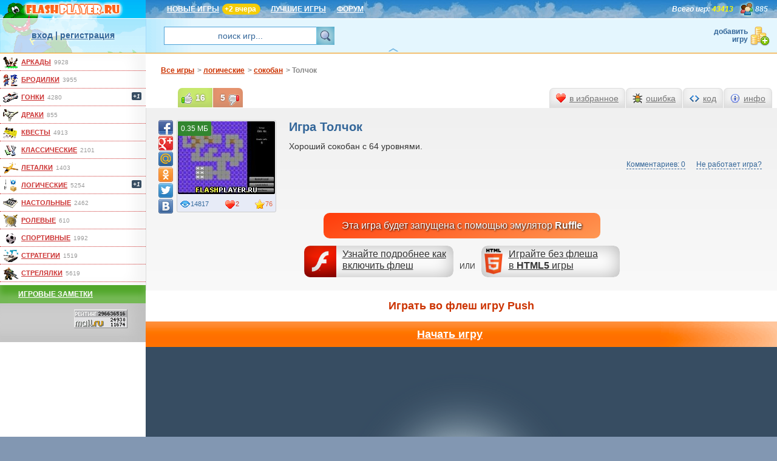

--- FILE ---
content_type: text/html; charset=UTF-8
request_url: https://www.flashplayer.ru/play_8985.php
body_size: 7788
content:
<!DOCTYPE html>
<html lang="ru" itemscope itemType="https://schema.org/WebPage">

<head>
<title>Игра Толчок играть бесплатно онлайн (логические)</title>
<meta name="description" lang="ru" content="Толчок - это бесплатная логическая игра. Играй онлайн без регистрации в эту и другие 43000+ игр"/>
<meta name="keywords" lang="ru" content="игра Толчок, push"/>
<meta http-equiv="Content-Type" content="text/html; charset=utf-8"/>
<meta name="viewport" content="width=device-width, initial-scale=1.0"/>
<link rel="shortcut icon" type="image/x-icon" href="https://www.flashplayer.ru/favicon.ico"/>
<link rel="stylesheet" type="text/css" href="https://www.flashplayer.ru/css/css.css?1743541645"/>
<link rel="stylesheet" type="text/css" href="https://www.flashplayer.ru/css/flybox.css"/>

<script type="text/javascript" src="https://www.flashplayer.ru/js/jquery3.js"></script>
<script type="text/javascript" src="https://www.flashplayer.ru/js/swfobject.js"></script>
<script type="text/javascript" src="https://www.flashplayer.ru/js/globalvar.php?1507327200&c=US"></script>
<!--all.js-->
<script type="text/javascript" src="https://www.flashplayer.ru/js/help.js?450073677"></script>
<script type="text/javascript" src="https://www.flashplayer.ru/js/flybox.js?450073677"></script>
<script type="text/javascript" src="https://www.flashplayer.ru/js/main.js?450073677"></script>
<script type="text/javascript" src="https://www.flashplayer.ru/js/banner.js?450073677"></script>
<script type="text/javascript" src="https://www.flashplayer.ru/js/metrika.js"></script>
<!--END all.js-->
<link rel="stylesheet" type="text/css" href="/css/play.css?1612960002"/>
	<script src="https://www.flashplayer.ru/js/play.js?1762984283" type="text/javascript"></script>
<link rel="image_src" href="https://www.flashplayer.ru/games/screen/8985.jpg"/>
<meta property="og:title" content="Игра Толчок"/>
<meta property="og:image" content="https://www.flashplayer.ru/games/screen/8985.jpg"/>
<meta property="og:description" content="Хороший сокобан с 64 уровнями."/>

<link rel="stylesheet" type="text/css" href="https://www.flashplayer.ru/css/adaptive.css"/>
<script type="text/javascript" src="https://www.flashplayer.ru/js/adaptive.js"></script>
<script type="text/javascript">
    (function(m,e,t,r,i,k,a){
    m[i]=m[i]||function(){(m[i].a=m[i].a||[]).push(arguments)};
    m[i].l=1*new Date();
    for (var j = 0; j < document.scripts.length; j++) {if (document.scripts[j].src === r) { return; }}
    k=e.createElement(t),a=e.getElementsByTagName(t)[0],k.async=1,k.src=r,a.parentNode.insertBefore(k,a)
})(window, document,'script','https://mc.yandex.ru/metrika/tag.js?id=105283392', 'ym');
ym(105283392, 'init', {ssr:true, clickmap:true, ecommerce:"dataLayer", accurateTrackBounce:true, trackLinks:true});
</script>
<noscript><div><img src="https://mc.yandex.ru/watch/105283392" style="position:absolute; left:-9999px;" alt="" /></div></noscript>

<script type="text/javascript">
var gameid=8985, gameW=550, gameH=400; var a_m=['0','0','26','27'];
</script>
<script>window.yaContextCb = window.yaContextCb || [] </script>
<script async src="https://yandex.ru/ads/system/context.js"></script>
<script async src="https://cdn.digitalcaramel.com/caramel.js"></script>

</head>


<body>
<div class="wrap">

<div class="top">
	<div id="logo">
		<a href="https://www.flashplayer.ru/" rel="nofollow"><img src="https://www.flashplayer.ru/img/logo_top.png" width="240" height="30" alt="flash игры на flashplayer.ru"/></a>
	</div>

	<div id="topmenu">
		<a href="https://www.flashplayer.ru/newest.php">НОВЫЕ ИГРЫ</a><span class="newgames">+2 Вчера</span><a href="https://www.flashplayer.ru/best.php">ЛУЧШИЕ ИГРЫ</a><a href="https://www.flashplayer.ru/forum/">ФОРУМ</a> <span class="uonline">885</span> <span class="totalgames"><i>Всего игр:</i> 43413</span>
	</div>
		
	<div id="ublock">
		<span id="loginbox"><a href="https://www.flashplayer.ru/login/" id="login" rel="nofollow">вход</a> | <a href="https://www.flashplayer.ru/register/" id="reg" rel="nofollow">регистрация</a>
		</span>
		<form id="quicksearch" action="/search.php" method="get" class="site">
			<input type="text" name="word" value="поиск игр..."/><input type="submit" value="&nbsp;"/>
		</form>
		<a href="https://www.flashplayer.ru/partner.php?id=add" rel="nofollow" id="addgame">добавить игру</a>
	</div>
</div>
	
<div class="left">
	<div class="menuborder">
		<ul class="gamecat">
		<li id="cat_arcade"><a href="https://www.flashplayer.ru/arcade/">аркады</a><span>9928</span></li>
		<li id="cat_brodilki"><a href="https://www.flashplayer.ru/brodilki/">бродилки</a><span>3955</span></li>
		<li id="cat_gonki"><a href="https://www.flashplayer.ru/gonki/">гонки</a><span>4280</span><i>+1</i></li>
		<li id="cat_draki"><a href="https://www.flashplayer.ru/draki/">драки</a><span>855</span></li>
		<li id="cat_kvesti"><a href="https://www.flashplayer.ru/kvesti/">квесты</a><span>4913</span></li>
		<li id="cat_klassicheskie"><a href="https://www.flashplayer.ru/klassicheskie/">классические</a><span>2101</span></li>
		<li id="cat_letalki"><a href="https://www.flashplayer.ru/letalki/">леталки</a><span>1403</span></li>
		<li id="cat_logicheskie"><a href="https://www.flashplayer.ru/logicheskie/">логические</a><span>5254</span><i>+1</i></li>
		<li id="cat_nastolnye"><a href="https://www.flashplayer.ru/nastolnye/">настольные</a><span>2462</span></li>
		<li id="cat_rolevye"><a href="https://www.flashplayer.ru/rolevye/">ролевые</a><span>610</span></li>
		<li id="cat_sport"><a href="https://www.flashplayer.ru/sport/">спортивные</a><span>1992</span></li>
		<li id="cat_strategii"><a href="https://www.flashplayer.ru/strategii/">стратегии</a><span>1519</span></li>
		<li id="cat_strelialki"><a href="https://www.flashplayer.ru/strelialki/">стрелялки</a><span>5619</span></li>
		</ul>
	</div>
	<!--div class="menu m3"><a href="/stopvideo/" target="_blank">Онлайн викторина</a></div-->	
	<div class="menu m4"><a href="https://www.flashplayer.ru/notes.1.php">Игровые заметки</a></div>
	<div class="counter" id="statcounters"></div>
	<div class="counter"><script type="text/javascript">
<!--
var _acic={dataProvider:10};(function(){var e=document.createElement("script");e.type="text/javascript";e.async=true;e.src="https://www.acint.net/aci.js";var t=document.getElementsByTagName("script")[0];t.parentNode.insertBefore(e,t)})()
//-->
</script>
    </div>
</div>

<div class="main">
    <div caramel-id="01j78m1gm1szjjwdrg8hdmppp5"></div>


		<noscript><div id="noscript">Внимание! У Вас отключен JavaScript. Вам не будут доступны все функции сайта!</div></noscript>
<ul class="bread">
	<li itemscope itemtype="https://data-vocabulary.org/Breadcrumb"><a href="https://www.flashplayer.ru/" itemprop="url"><span itemprop="title">Все игры</span></a></li><li itemscope itemtype="https://data-vocabulary.org/Breadcrumb">&gt; <a href="https://www.flashplayer.ru/logicheskie/" itemprop="url"><span itemprop="title">логические</span></a></li><li itemscope itemtype="https://data-vocabulary.org/Breadcrumb">&gt; <a href="https://www.flashplayer.ru/logicheskie-sokoban/" itemprop="url"><span itemprop="title">сокобан</span></a></li><li>&gt; Толчок</li>
</ul>
<div class="content playpage">
	<div id="gamedescr">
		<h1>Игра Толчок</h1>
		<p>Хороший сокобан с 64 уровнями.</p>
		
	</div>
	<div class="gamelinks">
		<a href="#comms">Комментариев: 0</a>
		<a href="https://www.flashplayer.ru/nerabotaet.php" class="notwork">Не работает игра?</a>
	</div><div class="howtoFlash">
		<br/>
        <a href="https://www.flashplayer.ru/nerabotaet.php" target="_parent" class="nof_flash">Узнайте подробнее как включить флеш</a> ИЛИ 
        <a href="https://www.flashplayer.ru/html5/" target="_parent" class="nof_html5">Играйте без флеша<br/>в <b>HTML5</b> игры</a>
    </div><div id="playcard">
		<div class="gamecard"><img src="https://www.flashplayer.ru/games/screen/8985.jpg" alt="Игра Толчок онлайн" title="Играть во flash игру Push" width="160" height="120" itemprop="primaryImageOfPage"/>
			<span itemprop="aggregateRating" itemscope itemtype="https://schema.org/AggregateRating"><span class="star" data-starcount="рейтинг, 21 голос" itemprop="ratingValue">76</span>
				<meta itemprop="ratingCount" content="21"/>
				<meta itemprop="worstRating" content="0"/>
				<meta itemprop="bestRating" content="100"/>
			</span>
			<span class="eye">14817</span>
			<span class="heart">2</span><span class="size">0.35 МБ</span>
		</div>
		<div class="share42init"
		data-url="https://www.flashplayer.ru/play_8985.php"
		data-title="Flash игра Толчок"
		data-image="https://www.flashplayer.ru/games/screen/8985.jpg"
		data-description="Хороший сокобан с 64 уровнями."
		data-zero-counter="1"
		></div>
		<input id="gamename" type="hidden" value="%D0%A2%D0%BE%D0%BB%D1%87%D0%BE%D0%BA"/>
		<input id="gameid" type="hidden" value="8985"/>
		<input id="islogin" type="hidden" value="0"/>
		<input id="fp" type="hidden" value="10"/>
		<input id="bytes" type="hidden" value="367911"/>
		<input id="lasttagid" type="hidden" value="455"/>
	</div>

	<div id="actioncontent"></div>
	<div id="closeaction">X</div>

	<ul class="actionmenu vote">
		<li id="voteup">16</li>
		<li id="votedn">5</li>
	</ul>
	<ul class="actionmenu">
		<li data-action="add" id="actionFav">в избранное</li>
		<li id="actionBug">ошибка</li>
		<li id="actionCode">код</li>
		<li id="actionInfo">инфо</li>
	</ul>
</div>

<h2>Играть во флеш игру Push</h2>
<div class="gamecontrols">
	<div id="controls">
		<span class="l">Игра №8985</span>
		<span class="r">
		<i id="gsize_real">оригинальный размер</i> <i id="gsize_fit">подогнать</i> |
		<i id="gsize_down">уменьшить</i> <i id="gsize_up">увеличить</i> <i id="gsize_roll">на весь экран</i>
		</span>
	</div>
</div>
<div class="playgame" data-gameinfo="0,0,https%3A%2F%2Fwww.flashplayer.ru%2Fplaygame.php%3Fn%3D8985">
</div>
<div class="downloadgame">
	<a href="https://www.flashplayer.ru/dlswf_8985/0a6da5d1dfc4918d8c41c6d5db8bc4cf/" rel="nofollow" class="dlswf">Скачать эту игру бесплатно в формате SWF</a>
	<span>0.4МБ</span>
</div>
<h3 class="othergames">Похожие игры сокобан</h3>
<ul class="gametils">
<li>
			<a href="https://www.flashplayer.ru/play_9008.php">
				<img src="https://www.flashplayer.ru/games/screen/9008.jpg" alt="Галактический сокобан" width="160" height="120"/><br/>
				Галактический сокобан
			</a>
			<span class="gamedata"><i>7624</i><i>3</i><i>82</i></span><span class="gtype flash">flash</span>
		</li><li>
			<a href="https://www.flashplayer.ru/play_9012.php">
				<img src="https://www.flashplayer.ru/games/screen/9012.jpg" alt="Доисторическая загадка" width="160" height="120"/><br/>
				Доисторическая загадка
			</a>
			<span class="gamedata"><i>6080</i><i>1</i><i class="nostar">--</i></span><span class="gtype flash">flash</span>
		</li><li>
			<a href="https://www.flashplayer.ru/play_9042.php">
				<img src="https://www.flashplayer.ru/games/screen/9042.jpg" alt="Хроники Стинки Бина 2" width="160" height="120"/><br/>
				Хроники Стинки Бина 2
			</a>
			<span class="gamedata"><i>8553</i><i>1</i><i>71</i></span><span class="gtype flash">flash</span>
		</li><li>
			<a href="https://www.flashplayer.ru/play_9288.php">
				<img src="https://www.flashplayer.ru/games/screen/9288.jpg" alt="Наполни" width="160" height="120"/><br/>
				Наполни
			</a>
			<span class="gamedata"><i>6685</i><i>0</i><i class="nostar">--</i></span><span class="gtype flash">flash</span>
		</li><li>
			<a href="https://www.flashplayer.ru/play_9356.php">
				<img src="https://www.flashplayer.ru/games/screen/9356.jpg" alt="Забавный квест" width="160" height="120"/><br/>
				Забавный квест
			</a>
			<span class="gamedata"><i>7898</i><i>1</i><i>83</i></span><span class="gtype flash">flash</span>
		</li>
</ul><div id="m4adaptive">

    <div caramel-id="01j78m1g4yawn1a9tz27a6gs96"></div>


</div>
<!--div id="videoContainer" class="hidden"></div-->
<h3 class="comments" id="comms">Комментарии (0)</h3>
<div id="fl_comments" class="comments"></div>

</div><!--main-->
<div class="alltags">
			<div class="open t5">
				<span>Популярные игры</span><br><a href="https://www.flashplayer.ru/anime/"><img src="/img/tag/anime_min.png" alt="" width="25" height="20"/>Аниме</a><a href="https://www.flashplayer.ru/zagadki/"><img src="/img/tag/zagadki_min.png" alt="" width="25" height="20"/>Загадки</a><a href="https://www.flashplayer.ru/3d-games/"><img src="/img/tag/3d-games_min.png" alt="" width="25" height="20"/>Игры 3Д</a><a href="https://www.flashplayer.ru/html5/"><img src="/img/tag/html5_min.png" alt="" width="25" height="20"/>Игры без флеша</a><a href="https://www.flashplayer.ru/igry-dlya-devochek/"><img src="/img/tag/igry-dlya-devochek_min.png" alt="" width="25" height="20"/>Игры для девочек</a><a href="https://www.flashplayer.ru/igry-dlya-detei/"><img src="/img/tag/igry-dlya-detei_min.png" alt="" width="25" height="20"/>Игры для детей</a><a href="https://www.flashplayer.ru/igry-dlya-malchikov/"><img src="/img/tag/igry-dlya-malchikov_min.png" alt="" width="25" height="20"/>Игры для мальчиков</a><a href="https://www.flashplayer.ru/intellektualnye/"><img src="/img/tag/intellektualnye_min.png" alt="" width="25" height="20"/>Интеллектуальные</a><a href="https://www.flashplayer.ru/clicker/"><img src="/img/tag/clicker_min.png" alt="" width="25" height="20"/>Кликеры</a><a href="https://www.flashplayer.ru/krovavye/"><img src="/img/tag/krovavye_min.png" alt="" width="25" height="20"/>Кровавые</a><a href="https://www.flashplayer.ru/minecraft/"><img src="/img/tag/minecraft_min.png" alt="" width="25" height="20"/>Майнкрафт</a><a href="https://www.flashplayer.ru/io-multiplayer/"><img src="/img/tag/io-multiplayer_min.png" alt="" width="25" height="20"/>Мультиплеер (IO)</a><a href="https://www.flashplayer.ru/igry-na-vremya/"><img src="/img/tag/igry-na-vremya_min.png" alt="" width="25" height="20"/>На время</a><a href="https://www.flashplayer.ru/2-players/"><img src="/img/tag/2-players_min.png" alt="" width="25" height="20"/>На двоих</a><a href="https://www.flashplayer.ru/prazdnik/"><img src="/img/tag/prazdnik_min.png" alt="" width="25" height="20"/>Праздничные</a><a href="https://www.flashplayer.ru/priklucheniya/"><img src="/img/tag/priklucheniya_min.png" alt="" width="25" height="20"/>Приключения</a><a href="https://www.flashplayer.ru/retro/"><img src="/img/tag/retro_min.png" alt="" width="25" height="20"/>Ретро</a><a href="https://www.flashplayer.ru/russian/"><img src="/img/tag/russian_min.png" alt="" width="25" height="20"/>Русские</a><a href="https://www.flashplayer.ru/simulatori/"><img src="/img/tag/simulatori_min.png" alt="" width="25" height="20"/>Симуляторы</a>
			</div>	
			<div class="open t4">
				<span>Игры на разные темы</span><br><a href="https://www.flashplayer.ru/apokalipsis/"><img src="/img/tag/apokalipsis_min.png" alt="" width="25" height="20"/>Апокалипсис</a><a href="https://www.flashplayer.ru/bitva/"><img src="/img/tag/bitva_min.png" alt="" width="25" height="20"/>Битва</a><a href="https://www.flashplayer.ru/bolnitsa/"><img src="/img/tag/bolnitsa_min.png" alt="" width="25" height="20"/>Больница</a><a href="https://www.flashplayer.ru/vzrivy/"><img src="/img/tag/vzrivy_min.png" alt="" width="25" height="20"/>Взрывы</a><a href="https://www.flashplayer.ru/voda/"><img src="/img/tag/voda_min.png" alt="" width="25" height="20"/>Вода</a><a href="https://www.flashplayer.ru/gravitatsiya/"><img src="/img/tag/gravitatsiya_min.png" alt="" width="25" height="20"/>Гравитация</a><a href="https://www.flashplayer.ru/jungli/"><img src="/img/tag/jungli_min.png" alt="" width="25" height="20"/>Джунгли</a><a href="https://www.flashplayer.ru/egipet/"><img src="/img/tag/egipet_min.png" alt="" width="25" height="20"/>Египет</a><a href="https://www.flashplayer.ru/eda/"><img src="/img/tag/eda_min.png" alt="" width="25" height="20"/>Еда</a><a href="https://www.flashplayer.ru/zoloto/"><img src="/img/tag/zoloto_min.png" alt="" width="25" height="20"/>Золото</a><a href="https://www.flashplayer.ru/imperia/"><img src="/img/tag/imperia_min.png" alt="" width="25" height="20"/>Империя</a><a href="https://www.flashplayer.ru/kamni/"><img src="/img/tag/kamni_min.png" alt="" width="25" height="20"/>Камни</a><a href="https://www.flashplayer.ru/kosmos/"><img src="/img/tag/kosmos_min.png" alt="" width="25" height="20"/>Космос</a><a href="https://www.flashplayer.ru/kreposti/"><img src="/img/tag/kreposti_min.png" alt="" width="25" height="20"/>Крепость</a><a href="https://www.flashplayer.ru/lego/"><img src="/img/tag/lego_min.png" alt="" width="25" height="20"/>Лего</a><a href="https://www.flashplayer.ru/luna/"><img src="/img/tag/luna_min.png" alt="" width="25" height="20"/>Луна</a><a href="https://www.flashplayer.ru/pro-lubovi/"><img src="/img/tag/pro-lubovi_min.png" alt="" width="25" height="20"/>Любовь</a><a href="https://www.flashplayer.ru/mosty/"><img src="/img/tag/mosty_min.png" alt="" width="25" height="20"/>Мосты</a><a href="https://www.flashplayer.ru/multiki/"><img src="/img/tag/multiki_min.png" alt="" width="25" height="20"/>Мультики</a><a href="https://www.flashplayer.ru/ogoni/"><img src="/img/tag/ogoni_min.png" alt="" width="25" height="20"/>Огонь</a><a href="https://www.flashplayer.ru/ostrov/"><img src="/img/tag/ostrov_min.png" alt="" width="25" height="20"/>Остров</a><a href="https://www.flashplayer.ru/parkour/"><img src="/img/tag/parkour_min.png" alt="" width="25" height="20"/>Паркур</a><a href="https://www.flashplayer.ru/perevozki/"><img src="/img/tag/perevozki_min.png" alt="" width="25" height="20"/>Перевозки</a><a href="https://www.flashplayer.ru/planety/"><img src="/img/tag/planety_min.png" alt="" width="25" height="20"/>Планеты</a><a href="https://www.flashplayer.ru/pobeg/"><img src="/img/tag/pobeg_min.png" alt="" width="25" height="20"/>Побег</a><a href="https://www.flashplayer.ru/podzemelie/"><img src="/img/tag/podzemelie_min.png" alt="" width="25" height="20"/>Подземелье</a><a href="https://www.flashplayer.ru/sokrovischa/"><img src="/img/tag/sokrovischa_min.png" alt="" width="25" height="20"/>Сокровища</a><a href="https://www.flashplayer.ru/srednevekovie/"><img src="/img/tag/srednevekovie_min.png" alt="" width="25" height="20"/>Средневековье</a><a href="https://www.flashplayer.ru/supergeroi/"><img src="/img/tag/supergeroi_min.png" alt="" width="25" height="20"/>Супергерои</a><a href="https://www.flashplayer.ru/tantsy/"><img src="/img/tag/tantsy_min.png" alt="" width="25" height="20"/>Танцы</a><a href="https://www.flashplayer.ru/horror/"><img src="/img/tag/horror_min.png" alt="" width="25" height="20"/>Ужасы</a><a href="https://www.flashplayer.ru/farm/"><img src="/img/tag/farm_min.png" alt="" width="25" height="20"/>Ферма</a><a href="https://www.flashplayer.ru/frukty/"><img src="/img/tag/frukty_min.png" alt="" width="25" height="20"/>Фрукты</a><a href="https://www.flashplayer.ru/tsvety/"><img src="/img/tag/tsvety_min.png" alt="" width="25" height="20"/>Цветы</a><a href="https://www.flashplayer.ru/cirk/"><img src="/img/tag/cirk_min.png" alt="" width="25" height="20"/>Цирк</a><a href="https://www.flashplayer.ru/shariki/"><img src="/img/tag/shariki_min.png" alt="" width="25" height="20"/>Шарики</a><a href="https://www.flashplayer.ru/shkola/"><img src="/img/tag/shkola_min.png" alt="" width="25" height="20"/>Школа</a>
			</div>	
			<div class="open t3">
				<span>Игры с героями мультиков</span><br><a href="https://www.flashplayer.ru/avatar/"><img src="/img/tag/avatar_min.png" alt="" width="25" height="20"/>Аватар</a><a href="https://www.flashplayer.ru/bakugan/"><img src="/img/tag/bakugan_min.png" alt="" width="25" height="20"/>Бакуган</a><a href="https://www.flashplayer.ru/ben-10/"><img src="/img/tag/ben-10_min.png" alt="" width="25" height="20"/>Бен 10</a><a href="https://www.flashplayer.ru/bratz/"><img src="/img/tag/bratz_min.png" alt="" width="25" height="20"/>Братц</a><a href="https://www.flashplayer.ru/batman/"><img src="/img/tag/batman_min.png" alt="" width="25" height="20"/>Бэтмен</a><a href="https://www.flashplayer.ru/winx/"><img src="/img/tag/winx_min.png" alt="" width="25" height="20"/>Винкс</a><a href="https://www.flashplayer.ru/harry-potter/"><img src="/img/tag/harry-potter_min.png" alt="" width="25" height="20"/>Гарри Поттер</a><a href="https://www.flashplayer.ru/diego/"><img src="/img/tag/diego_min.png" alt="" width="25" height="20"/>Диего</a><a href="https://www.flashplayer.ru/disney/"><img src="/img/tag/disney_min.png" alt="" width="25" height="20"/>Дисней</a><a href="https://www.flashplayer.ru/iron-man/"><img src="/img/tag/iron-man_min.png" alt="" width="25" height="20"/>Железный человек</a><a href="https://www.flashplayer.ru/real-steel/"><img src="/img/tag/real-steel_min.png" alt="" width="25" height="20"/>Живая сталь</a><a href="https://www.flashplayer.ru/star-wars/"><img src="/img/tag/star-wars_min.png" alt="" width="25" height="20"/>Звездные войны</a><a href="https://www.flashplayer.ru/angry-birds/"><img src="/img/tag/angry-birds_min.png" alt="" width="25" height="20"/>Злые птички</a><a href="https://www.flashplayer.ru/kot-v-sapogah/"><img src="/img/tag/kot-v-sapogah_min.png" alt="" width="25" height="20"/>Кот в сапогах</a><a href="https://www.flashplayer.ru/kung-fu-panda/"><img src="/img/tag/kung-fu-panda_min.png" alt="" width="25" height="20"/>Кунг фу Панда</a><a href="https://www.flashplayer.ru/lednikoviy-period/"><img src="/img/tag/lednikoviy-period_min.png" alt="" width="25" height="20"/>Ледниковый период</a><a href="https://www.flashplayer.ru/madagaskar/"><img src="/img/tag/madagaskar_min.png" alt="" width="25" height="20"/>Мадагаскар</a><a href="https://www.flashplayer.ru/baby-hazel/"><img src="/img/tag/baby-hazel_min.png" alt="" width="25" height="20"/>Малышка Хейзел</a><a href="https://www.flashplayer.ru/super-mario/"><img src="/img/tag/super-mario_min.png" alt="" width="25" height="20"/>Марио</a><a href="https://www.flashplayer.ru/masha-i-medved/"><img src="/img/tag/masha-i-medved_min.png" alt="" width="25" height="20"/>Маша и Медведь</a><a href="https://www.flashplayer.ru/miniony/"><img src="/img/tag/miniony_min.png" alt="" width="25" height="20"/>Миньоны</a><a href="https://www.flashplayer.ru/monster-high/"><img src="/img/tag/monster-high_min.png" alt="" width="25" height="20"/>Монстр Хай</a><a href="https://www.flashplayer.ru/naruto/"><img src="/img/tag/naruto_min.png" alt="" width="25" height="20"/>Наруто</a><a href="https://www.flashplayer.ru/nu-pogodi/"><img src="/img/tag/nu-pogodi_min.png" alt="" width="25" height="20"/>Ну погоди</a><a href="https://www.flashplayer.ru/fire-water/"><img src="/img/tag/fire-water_min.png" alt="" width="25" height="20"/>Огонь и вода</a><a href="https://www.flashplayer.ru/power-rangers/"><img src="/img/tag/power-rangers_min.png" alt="" width="25" height="20"/>Павер Рейнджеры</a><a href="https://www.flashplayer.ru/papa-louie/"><img src="/img/tag/papa-louie_min.png" alt="" width="25" height="20"/>Папа Луи</a><a href="https://www.flashplayer.ru/pony/"><img src="/img/tag/pony_min.png" alt="" width="25" height="20"/>Пони дружба</a><a href="https://www.flashplayer.ru/pou/"><img src="/img/tag/pou_min.png" alt="" width="25" height="20"/>Поу</a><a href="https://www.flashplayer.ru/peppa-pig/"><img src="/img/tag/peppa-pig_min.png" alt="" width="25" height="20"/>Свинка Пеппа</a><a href="https://www.flashplayer.ru/simpsons/"><img src="/img/tag/simpsons_min.png" alt="" width="25" height="20"/>Симпсоны</a><a href="https://www.flashplayer.ru/scooby-doo/"><img src="/img/tag/scooby-doo_min.png" alt="" width="25" height="20"/>Скуби Ду</a><a href="https://www.flashplayer.ru/smeshariki/"><img src="/img/tag/smeshariki_min.png" alt="" width="25" height="20"/>Смешарики</a><a href="https://www.flashplayer.ru/smurfiki/"><img src="/img/tag/smurfiki_min.png" alt="" width="25" height="20"/>Смурфики</a><a href="https://www.flashplayer.ru/sonic/"><img src="/img/tag/sonic_min.png" alt="" width="25" height="20"/>Соник</a><a href="https://www.flashplayer.ru/superman/"><img src="/img/tag/superman_min.png" alt="" width="25" height="20"/>Супермен</a><a href="https://www.flashplayer.ru/transformers/"><img src="/img/tag/transformers_min.png" alt="" width="25" height="20"/>Трансформеры</a><a href="https://www.flashplayer.ru/fixiki/"><img src="/img/tag/fixiki_min.png" alt="" width="25" height="20"/>Фиксики</a><a href="https://www.flashplayer.ru/hulk/"><img src="/img/tag/hulk_min.png" alt="" width="25" height="20"/>Халк</a><a href="https://www.flashplayer.ru/hello-kitty/"><img src="/img/tag/hello-kitty_min.png" alt="" width="25" height="20"/>Хелло китти</a><a href="https://www.flashplayer.ru/spiderman/"><img src="/img/tag/spiderman_min.png" alt="" width="25" height="20"/>Человек паук</a><a href="https://www.flashplayer.ru/sherlock-holmes/"><img src="/img/tag/sherlock-holmes_min.png" alt="" width="25" height="20"/>Шерлок холмс</a><a href="https://www.flashplayer.ru/shrek/"><img src="/img/tag/shrek_min.png" alt="" width="25" height="20"/>Шрек</a><a href="https://www.flashplayer.ru/ever-after-high/"><img src="/img/tag/ever-after-high_min.png" alt="" width="25" height="20"/>Эвер Афтер Хай</a>
			</div>	
			<div class="open t2">
				<span>Игры с персонажами</span><br><a href="https://www.flashplayer.ru/assassin/"><img src="/img/tag/assassin_min.png" alt="" width="25" height="20"/>Ассасины</a><a href="https://www.flashplayer.ru/vampiry/"><img src="/img/tag/vampiry_min.png" alt="" width="25" height="20"/>Вампиры</a><a href="https://www.flashplayer.ru/vedmy/"><img src="/img/tag/vedmy_min.png" alt="" width="25" height="20"/>Ведьмы</a><a href="https://www.flashplayer.ru/vikingi/"><img src="/img/tag/vikingi_min.png" alt="" width="25" height="20"/>Викинги</a><a href="https://www.flashplayer.ru/voiny/"><img src="/img/tag/voiny_min.png" alt="" width="25" height="20"/>Воины</a><a href="https://www.flashplayer.ru/gladiatory/"><img src="/img/tag/gladiatory_min.png" alt="" width="25" height="20"/>Гладиаторы</a><a href="https://www.flashplayer.ru/gnomy/"><img src="/img/tag/gnomy_min.png" alt="" width="25" height="20"/>Гномы</a><a href="https://www.flashplayer.ru/dalnoboishiki/"><img src="/img/tag/dalnoboishiki_min.png" alt="" width="25" height="20"/>Дальнобойщики</a><a href="https://www.flashplayer.ru/detektivy/"><img src="/img/tag/detektivy_min.png" alt="" width="25" height="20"/>Детективы</a><a href="https://www.flashplayer.ru/dzhedai/"><img src="/img/tag/dzhedai_min.png" alt="" width="25" height="20"/>Джедаи</a><a href="https://www.flashplayer.ru/drakony/"><img src="/img/tag/drakony_min.png" alt="" width="25" height="20"/>Драконы</a><a href="https://www.flashplayer.ru/jivotnie/"><img src="/img/tag/jivotnie_min.png" alt="" width="25" height="20"/>Животные</a><a href="https://www.flashplayer.ru/zombie/"><img src="/img/tag/zombie_min.png" alt="" width="25" height="20"/>Зомби</a><a href="https://www.flashplayer.ru/klouny/"><img src="/img/tag/klouny_min.png" alt="" width="25" height="20"/>Клоуны</a><a href="https://www.flashplayer.ru/kovboi/"><img src="/img/tag/kovboi_min.png" alt="" width="25" height="20"/>Ковбои</a><a href="https://www.flashplayer.ru/kukly/"><img src="/img/tag/kukly_min.png" alt="" width="25" height="20"/>Куклы</a><a href="https://www.flashplayer.ru/magi/"><img src="/img/tag/magi_min.png" alt="" width="25" height="20"/>Маги</a><a href="https://www.flashplayer.ru/monstry/"><img src="/img/tag/monstry_min.png" alt="" width="25" height="20"/>Монстры</a><a href="https://www.flashplayer.ru/mutanty/"><img src="/img/tag/mutanty_min.png" alt="" width="25" height="20"/>Мутанты</a><a href="https://www.flashplayer.ru/nasekomyie/"><img src="/img/tag/nasekomyie_min.png" alt="" width="25" height="20"/>Насекомые</a><a href="https://www.flashplayer.ru/ninja/"><img src="/img/tag/ninja_min.png" alt="" width="25" height="20"/>Ниндзя</a><a href="https://www.flashplayer.ru/oborotni/"><img src="/img/tag/oborotni_min.png" alt="" width="25" height="20"/>Оборотни</a><a href="https://www.flashplayer.ru/piraty/"><img src="/img/tag/piraty_min.png" alt="" width="25" height="20"/>Пираты</a><a href="https://www.flashplayer.ru/pokemon/"><img src="/img/tag/pokemon_min.png" alt="" width="25" height="20"/>Покемоны</a><a href="https://www.flashplayer.ru/politseiskie/"><img src="/img/tag/politseiskie_min.png" alt="" width="25" height="20"/>Полиция</a><a href="https://www.flashplayer.ru/prestupniki/"><img src="/img/tag/prestupniki_min.png" alt="" width="25" height="20"/>Преступники</a><a href="https://www.flashplayer.ru/prizraki/"><img src="/img/tag/prizraki_min.png" alt="" width="25" height="20"/>Призраки</a><a href="https://www.flashplayer.ru/princess/"><img src="/img/tag/princess_min.png" alt="" width="25" height="20"/>Принцессы</a><a href="https://www.flashplayer.ru/nlo/"><img src="/img/tag/nlo_min.png" alt="" width="25" height="20"/>Пришельцы</a><a href="https://www.flashplayer.ru/roboty/"><img src="/img/tag/roboty_min.png" alt="" width="25" height="20"/>Роботы</a><a href="https://www.flashplayer.ru/rusalki/"><img src="/img/tag/rusalki_min.png" alt="" width="25" height="20"/>Русалки</a><a href="https://www.flashplayer.ru/rytsari/"><img src="/img/tag/rytsari_min.png" alt="" width="25" height="20"/>Рыцари</a><a href="https://www.flashplayer.ru/samurai/"><img src="/img/tag/samurai_min.png" alt="" width="25" height="20"/>Самураи</a><a href="https://www.flashplayer.ru/skelety/"><img src="/img/tag/skelety_min.png" alt="" width="25" height="20"/>Скелеты</a><a href="https://www.flashplayer.ru/soldaty/"><img src="/img/tag/soldaty_min.png" alt="" width="25" height="20"/>Солдаты</a><a href="https://www.flashplayer.ru/stickman/"><img src="/img/tag/stickman_min.png" alt="" width="25" height="20"/>Стикмен</a><a href="https://www.flashplayer.ru/terroristy/"><img src="/img/tag/terroristy_min.png" alt="" width="25" height="20"/>Террористы</a><a href="https://www.flashplayer.ru/trolli/"><img src="/img/tag/trolli_min.png" alt="" width="25" height="20"/>Тролли</a><a href="https://www.flashplayer.ru/fei/"><img src="/img/tag/fei_min.png" alt="" width="25" height="20"/>Феи</a><a href="https://www.flashplayer.ru/shpiony/"><img src="/img/tag/shpiony_min.png" alt="" width="25" height="20"/>Шпионы</a>
			</div>	
			<div class="open t1">
				<span>Игры с техникой</span><br><a href="https://www.flashplayer.ru/avtobusy/"><img src="/img/tag/avtobusy_min.png" alt="" width="25" height="20"/>Автобусы</a><a href="https://www.flashplayer.ru/avtomobily/"><img src="/img/tag/avtomobily_min.png" alt="" width="25" height="20"/>Автомобили</a><a href="https://www.flashplayer.ru/velosipedy/"><img src="/img/tag/velosipedy_min.png" alt="" width="25" height="20"/>Велосипеды</a><a href="https://www.flashplayer.ru/vertolety/"><img src="/img/tag/vertolety_min.png" alt="" width="25" height="20"/>Вертолеты</a><a href="https://www.flashplayer.ru/gruzoviki/"><img src="/img/tag/gruzoviki_min.png" alt="" width="25" height="20"/>Грузовики</a><a href="https://www.flashplayer.ru/korabli/"><img src="/img/tag/korabli_min.png" alt="" width="25" height="20"/>Корабли</a><a href="https://www.flashplayer.ru/lodki/"><img src="/img/tag/lodki_min.png" alt="" width="25" height="20"/>Лодки</a><a href="https://www.flashplayer.ru/mototsikly/"><img src="/img/tag/mototsikly_min.png" alt="" width="25" height="20"/>Мотоциклы</a><a href="https://www.flashplayer.ru/podvodnie-lodki/"><img src="/img/tag/podvodnie-lodki_min.png" alt="" width="25" height="20"/>Подводные лодки</a><a href="https://www.flashplayer.ru/poezda/"><img src="/img/tag/poezda_min.png" alt="" width="25" height="20"/>Поезда</a><a href="https://www.flashplayer.ru/rakety/"><img src="/img/tag/rakety_min.png" alt="" width="25" height="20"/>Ракеты</a><a href="https://www.flashplayer.ru/samolety/"><img src="/img/tag/samolety_min.png" alt="" width="25" height="20"/>Самолеты</a><a href="https://www.flashplayer.ru/taxi/"><img src="/img/tag/taxi_min.png" alt="" width="25" height="20"/>Такси</a><a href="https://www.flashplayer.ru/tanks/"><img src="/img/tag/tanks_min.png" alt="" width="25" height="20"/>Танки</a><a href="https://www.flashplayer.ru/traktory/"><img src="/img/tag/traktory_min.png" alt="" width="25" height="20"/>Тракторы</a>
			</div>	</div>
<div class="footer">
	<span id="about"><a href="https://www.flashplayer.ru/">главная</a> | <a href="https://www.flashplayer.ru/search.php">поиск</a> | <a href="https://www.flashplayer.ru/contacts.php">контакты</a> | <a href="https://www.flashplayer.ru/sitemap/">карта сайта</a> | <a href="https://www.flashplayer.ru/adv/">реклама</a>
	</span>
	<span id="copy">
		&copy; 2004-2026 - FlashPlayer.ru
		<img src="https://www.flashplayer.ru/img/top.png" width="32" height="32" alt="" id="gototop"/>
	</span>
</div>
</div><!--wrap-->
<style>
    .VkIdSdk_oauth_container{
        display:inline-block !important;
    }
    .VkIdSdk_oauth_link_text{
        display:none !important;
    }
    .VkIdSdk_oauth_item{
        display: inline-block !important;
        margin-right: 3px !important;
        border-radius: 0px !important;
        padding: 0px !important;
        width: 32px !important;
        height: 32px !important;
        border-color: #eee !important;
        text-align: center;
        line-height: 30px !important;
        padding-top: 0px !important;
    }
    .VkIdSdk_oauth_item svg{
        vertical-align:middle;
    }
    .VkIdSdk_oauth_list{
        position: relative !important;
        display: inline-block !important;
        vertical-align: top;
    }
    #uLogin2,
    #flybox #uLogin{
        position: relative;
        display: inline-block !important;
        vertical-align: top;
    }
    .loginServices{
        text-align:center;
    }
    .loginServices .vkAuth{
        display:inline-block;
    }
    .content.ulogin .loginServices{
        text-align:left;
    }
</style>
<div caramel-id="01j78m1g52xded2zy4vv9y67p3"></div>
<div caramel-id="01j78m1g50011dydcj4w2a7qsh"></div>
</body>
</html>

--- FILE ---
content_type: application/x-javascript
request_url: https://www.flashplayer.ru/js/globalvar.php?1507327200&c=US
body_size: 2570
content:
var SITE = 'https://www.flashplayer.ru',
AJAX_ENABLE = true,
AVADIR = '/ava',
PREROLTIME = 6000,
EMAIL_REGEX_JS = '^\\S+@\\S+\\.\\S+$',
A_PATH = '/img/tag',
A_DIMENSIONS = '1x1|930x180|240x400|580x400',
ALLTAGS={
't1':['Герои','avatar:Аватар','bakugan:Бакуган','ben-10:Бен 10','bratz:Братц','batman:Бэтмен','winx:Винкс','harry-potter:Гарри Поттер','diego:Диего','disney:Дисней','iron-man:Железный человек','real-steel:Живая сталь','star-wars:Звездные войны','angry-birds:Злые птички','kot-v-sapogah:Кот в сапогах','kung-fu-panda:Кунг фу Панда','lednikoviy-period:Ледниковый период','madagaskar:Мадагаскар','baby-hazel:Малышка Хейзел','super-mario:Марио','masha-i-medved:Маша и Медведь','miniony:Миньоны','monster-high:Монстр Хай','naruto:Наруто','nu-pogodi:Ну погоди','fire-water:Огонь и вода','power-rangers:Павер Рейнджеры','papa-louie:Папа Луи','pony:Пони дружба','pou:Поу','peppa-pig:Свинка Пеппа','simpsons:Симпсоны','scooby-doo:Скуби Ду','smeshariki:Смешарики','smurfiki:Смурфики','sonic:Соник','superman:Супермен','transformers:Трансформеры','fixiki:Фиксики','hulk:Халк','hello-kitty:Хелло китти','spiderman:Человек паук','sherlock-holmes:Шерлок холмс','shrek:Шрек','ever-after-high:Эвер Афтер Хай'], 	
't2':['Персонажи','assassin:Ассасины','vampiry:Вампиры','vedmy:Ведьмы','vikingi:Викинги','voiny:Воины','gladiatory:Гладиаторы','gnomy:Гномы','dalnoboishiki:Дальнобойщики','detektivy:Детективы','dzhedai:Джедаи','drakony:Драконы','jivotnie:Животные','zombie:Зомби','klouny:Клоуны','kovboi:Ковбои','kukly:Куклы','magi:Маги','monstry:Монстры','mutanty:Мутанты','nasekomyie:Насекомые','ninja:Ниндзя','oborotni:Оборотни','piraty:Пираты','pokemon:Покемоны','politseiskie:Полиция','prestupniki:Преступники','prizraki:Призраки','princess:Принцессы','nlo:Пришельцы','roboty:Роботы','rusalki:Русалки','rytsari:Рыцари','samurai:Самураи','skelety:Скелеты','soldaty:Солдаты','stickman:Стикмен','terroristy:Террористы','trolli:Тролли','fei:Феи','shpiony:Шпионы'], 	
't3':['Техника','avtobusy:Автобусы','avtomobily:Автомобили','velosipedy:Велосипеды','vertolety:Вертолеты','gruzoviki:Грузовики','korabli:Корабли','lodki:Лодки','mototsikly:Мотоциклы','podvodnie-lodki:Подводные лодки','poezda:Поезда','rakety:Ракеты','samolety:Самолеты','taxi:Такси','tanks:Танки','traktory:Тракторы'], 	
't4':['Тематика','apokalipsis:Апокалипсис','bitva:Битва','bolnitsa:Больница','vzrivy:Взрывы','voda:Вода','gravitatsiya:Гравитация','jungli:Джунгли','egipet:Египет','eda:Еда','zoloto:Золото','imperia:Империя','kamni:Камни','kosmos:Космос','kreposti:Крепость','lego:Лего','luna:Луна','pro-lubovi:Любовь','mosty:Мосты','multiki:Мультики','ogoni:Огонь','ostrov:Остров','parkour:Паркур','perevozki:Перевозки','planety:Планеты','pobeg:Побег','podzemelie:Подземелье','sokrovischa:Сокровища','srednevekovie:Средневековье','supergeroi:Супергерои','tantsy:Танцы','horror:Ужасы','farm:Ферма','frukty:Фрукты','tsvety:Цветы','cirk:Цирк','shariki:Шарики','shkola:Школа'], 	
't5':['Популярное','anime:Аниме','zagadki:Загадки','3d-games:Игры 3Д','html5:Игры без флеша','igry-dlya-devochek:Игры для девочек','igry-dlya-detei:Игры для детей','igry-dlya-malchikov:Игры для мальчиков','intellektualnye:Интеллектуальные','clicker:Кликеры','krovavye:Кровавые','minecraft:Майнкрафт','io-multiplayer:Мультиплеер (IO)','igry-na-vremya:На время','2-players:На двоих','prazdnik:Праздничные','priklucheniya:Приключения','retro:Ретро','russian:Русские','simulatori:Симуляторы']
},
XID = '44a057889f395d822bafb0dc49e18fa0', 
COUNTRY = 'US';
IOS = true;
ANDROID = false;